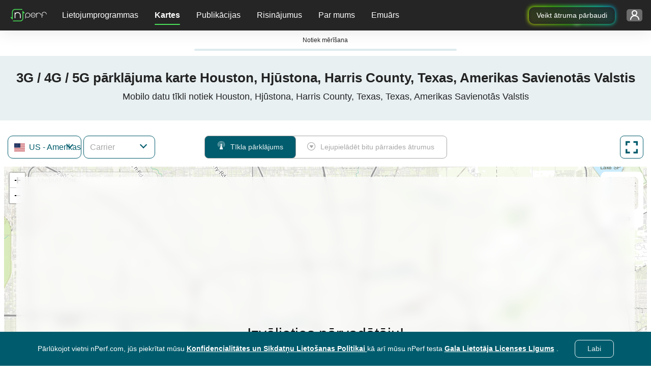

--- FILE ---
content_type: text/html; charset=UTF-8
request_url: https://www.nperf.com/lv/map/get-isp-list-by-country
body_size: -139
content:
{"status":200,"data":{"isp":[{"IspId":187448,"IspName":"AT&T FirstNet","IspFullName":{"Signal":"AT&T FirstNet","Download":"AT&T FirstNet"}},{"IspId":2420,"IspName":"AT&T Mobility","IspFullName":{"Signal":"AT&T Mobility","Download":"AT&T Mobility"}},{"IspId":221457,"IspName":"Boost Mobile","IspFullName":{"Signal":"Boost Mobile","Download":"Boost Mobile"}},{"IspId":31493,"IspName":"Carolina West Wireless","IspFullName":{"Signal":"Carolina West Wireless","Download":"Carolina West Wireless"}},{"IspId":39925,"IspName":"Cellular One","IspFullName":{"Signal":"Cellular One","Download":"Cellular One"}},{"IspId":85,"IspName":"T-Mobile (inc. Sprint)","IspFullName":{"Download":"T-Mobile (inc. Sprint)","Signal":"T-Mobile (inc. Sprint)"}},{"IspId":47633,"IspName":"U.S. Cellular","IspFullName":{"Signal":"U.S. Cellular","Download":"U.S. Cellular"}},{"IspId":1881,"IspName":"Union Wireless","IspFullName":{"Download":"Union Wireless","Signal":"Union Wireless"}},{"IspId":3255,"IspName":"Verizon Wireless","IspFullName":{"Signal":"Verizon Wireless","Download":"Verizon Wireless"}}],"Status":"OK"},"errors":[]}

--- FILE ---
content_type: text/html; charset=UTF-8
request_url: https://www.nperf.com/lv/map/update-map-header-component
body_size: -259
content:
<div class="row">
	<div class="col-12">
		<h1>3G / 4G / 5G pārklājuma karte Houston, Hjūstona, Harris County, Texas, Amerikas Savienotās Valstis</h1>
		<h2>Mobilo datu tīkli notiek Houston, Hjūstona, Harris County, Texas, Texas, Amerikas Savienotās Valstis</h2>
	</div>
</div>

--- FILE ---
content_type: text/html; charset=UTF-8
request_url: https://www.nperf.com/lv/map/update-map-description-component
body_size: 725
content:

<div class="row">
    <div class="col-11 container-text">
        <div class="isp-and-cities-container">
            <div id="ispList">
                <h2>Mobilā pārklājuma karte pēc operatora</h2>
                <p>Šī karte attēlo 2G, 3G, 4G un 5G mobilo tīklu pārklājumu Houston, Hjūstona, Harris County, Texas . Skatīt arī : mobilā bitrate karte <a href="/lv/map/US/4699066.Houston/-/download">Houston, Hjūstona, Harris County, Texas</a>.</p>
                                    <ul>
                                                    <li>
                                <a href="/lv/map/US/-/85.T-Mobile-inc-Sprint/signal">T-Mobile (inc. Sprint)</a>                            </li>
                                                    <li>
                                <a href="/lv/map/US/-/1881.Union-Wireless/signal">Union Wireless</a>                            </li>
                                                    <li>
                                <a href="/lv/map/US/-/2420.AT-T-Mobility/signal">AT&T Mobility</a>                            </li>
                                                    <li>
                                <a href="/lv/map/US/-/3255.Verizon-Wireless/signal">Verizon Wireless</a>                            </li>
                                                    <li>
                                <a href="/lv/map/US/-/31493.Carolina-West-Wireless/signal">Carolina West Wireless</a>                            </li>
                                                    <li>
                                <a href="/lv/map/US/-/39925.Cellular-One/signal">Cellular One</a>                            </li>
                                                    <li>
                                <a href="/lv/map/US/-/47633.U-S-Cellular/signal">U.S. Cellular</a>                            </li>
                                                    <li>
                                <a href="/lv/map/US/-/187448.AT-T-FirstNet/signal">AT&T FirstNet</a>                            </li>
                                                    <li>
                                <a href="/lv/map/US/-/221457.Boost-Mobile/signal">Boost Mobile</a>                            </li>
                                            </ul>
                            </div>

            <div class="divider"></div>

            <div id="citiesList">
                                    <h2>Mobilā pārklājuma kartes citām zonām</h2>
                    <p>Skatiet arī  3G / 4G / 5G mobilā tīkla pārklājumu <span class="citiesTop15"></span> :</p>
                    <ul class="cities-list">
                                                    <li>
                                <a href="/lv/map/US/5128581.New-York-City/-/signal">New York City</a>                            </li>
                                                    <li>
                                <a href="/lv/map/US/5368361.Los-Angeles/-/signal">Los Angeles</a>                            </li>
                                                    <li>
                                <a href="/lv/map/US/4887398.Chicago/-/signal">Chicago</a>                            </li>
                                                    <li>
                                <a href="/lv/map/US/4699066.Houston/-/signal">Houston</a>                            </li>
                                                    <li>
                                <a href="/lv/map/US/4560349.Philadelphia/-/signal">Philadelphia</a>                            </li>
                                                    <li>
                                <a href="/lv/map/US/5308655.Phoenix/-/signal">Phoenix</a>                            </li>
                                                    <li>
                                <a href="/lv/map/US/4726206.San-Antonio/-/signal">San Antonio</a>                            </li>
                                                    <li>
                                <a href="/lv/map/US/5391811.San-Diego/-/signal">San Diego</a>                            </li>
                                                    <li>
                                <a href="/lv/map/US/4684888.Dallas/-/signal">Dallas</a>                            </li>
                                                    <li>
                                <a href="/lv/map/US/5392171.San-Jose/-/signal">San Jose</a>                            </li>
                                                    <li>
                                <a href="/lv/map/US/4259418.Indianapolis/-/signal">Indianapolis</a>                            </li>
                                                    <li>
                                <a href="/lv/map/US/4160021.Jacksonville/-/signal">Jacksonville</a>                            </li>
                                                    <li>
                                <a href="/lv/map/US/5391959.San-Francisco/-/signal">San Francisco</a>                            </li>
                                                    <li>
                                <a href="/lv/map/US/4671654.Austin/-/signal">Austin</a>                            </li>
                                                    <li>
                                <a href="/lv/map/US/4509177.Columbus/-/signal">Columbus</a>                            </li>
                                            </ul>
                
                                    <p>
                        Skatiet arī 3G / 4G / 5G mobilā tīkla pārklājumu jūsu reģionā:                    </p>
                    <ul class="adm1-cities-list">
                                                    <li>
                                <a href="/lv/map/US/4726206.San-Antonio/-/signal">San Antonio</a>                            </li>
                                                    <li>
                                <a href="/lv/map/US/4684888.Dallas/-/signal">Dallas</a>                            </li>
                                                    <li>
                                <a href="/lv/map/US/4671654.Austin/-/signal">Austin</a>                            </li>
                                                    <li>
                                <a href="/lv/map/US/4691930.Fort-Worth/-/signal">Fort Worth</a>                            </li>
                                                    <li>
                                <a href="/lv/map/US/5520993.El-Paso/-/signal">El Paso</a>                            </li>
                                                    <li>
                                <a href="/lv/map/US/4671240.Arlington/-/signal">Arlington</a>                            </li>
                                                    <li>
                                <a href="/lv/map/US/4683416.Corpus-Christi/-/signal">Corpus Christi</a>                            </li>
                                                    <li>
                                <a href="/lv/map/US/4719457.Plano/-/signal">Plano</a>                            </li>
                                                    <li>
                                <a href="/lv/map/US/4705349.Laredo/-/signal">Laredo</a>                            </li>
                                                    <li>
                                <a href="/lv/map/US/5525577.Lubbock/-/signal">Lubbock</a>                            </li>
                                                    <li>
                                <a href="/lv/map/US/4693003.Garland/-/signal">Garland</a>                            </li>
                                                    <li>
                                <a href="/lv/map/US/4700168.Irving/-/signal">Irving</a>                            </li>
                                                    <li>
                                <a href="/lv/map/US/5516233.Amarillo/-/signal">Amarillo</a>                            </li>
                                                    <li>
                                <a href="/lv/map/US/4694482.Grand-Prairie/-/signal">Grand Prairie</a>                            </li>
                                                    <li>
                                <a href="/lv/map/US/4676740.Brownsville/-/signal">Brownsville</a>                            </li>
                                            </ul>
                            </div>
        </div>
    </div>
</div>


--- FILE ---
content_type: application/javascript; charset=UTF-8
request_url: https://www.nperf.com/cdn-cgi/challenge-platform/scripts/jsd/main.js
body_size: 4557
content:
window._cf_chl_opt={VnHPF6:'b'};~function(v4,G,A,m,L,C,V,O){v4=K,function(h,X,vC,v3,n,W){for(vC={h:568,X:514,n:510,W:560,Q:528,H:507,I:576,F:562,M:472,e:556},v3=K,n=h();!![];)try{if(W=-parseInt(v3(vC.h))/1+parseInt(v3(vC.X))/2*(-parseInt(v3(vC.n))/3)+-parseInt(v3(vC.W))/4*(-parseInt(v3(vC.Q))/5)+parseInt(v3(vC.H))/6+-parseInt(v3(vC.I))/7*(-parseInt(v3(vC.F))/8)+-parseInt(v3(vC.M))/9+parseInt(v3(vC.e))/10,W===X)break;else n.push(n.shift())}catch(Q){n.push(n.shift())}}(v,538623),G=this||self,A=G[v4(544)],m={},m[v4(577)]='o',m[v4(526)]='s',m[v4(569)]='u',m[v4(537)]='z',m[v4(499)]='n',m[v4(532)]='I',m[v4(476)]='b',L=m,G[v4(498)]=function(h,X,W,Q,vc,vR,vz,vs,I,F,M,z,R,T){if(vc={h:524,X:486,n:553,W:524,Q:494,H:539,I:475,F:487,M:495,e:496,z:500,R:473},vR={h:491,X:496,n:493},vz={h:509,X:554,n:511,W:574},vs=v4,X===null||void 0===X)return Q;for(I=B(X),h[vs(vc.h)][vs(vc.X)]&&(I=I[vs(vc.n)](h[vs(vc.W)][vs(vc.X)](X))),I=h[vs(vc.Q)][vs(vc.H)]&&h[vs(vc.I)]?h[vs(vc.Q)][vs(vc.H)](new h[(vs(vc.I))](I)):function(j,vG,S){for(vG=vs,j[vG(vR.h)](),S=0;S<j[vG(vR.X)];j[S]===j[S+1]?j[vG(vR.n)](S+1,1):S+=1);return j}(I),F='nAsAaAb'.split('A'),F=F[vs(vc.F)][vs(vc.M)](F),M=0;M<I[vs(vc.e)];z=I[M],R=U(h,X,z),F(R)?(T='s'===R&&!h[vs(vc.z)](X[z]),vs(vc.R)===W+z?H(W+z,R):T||H(W+z,X[z])):H(W+z,R),M++);return Q;function H(j,S,vn){vn=K,Object[vn(vz.h)][vn(vz.X)][vn(vz.n)](Q,S)||(Q[S]=[]),Q[S][vn(vz.W)](j)}},C=v4(529)[v4(583)](';'),V=C[v4(487)][v4(495)](C),G[v4(547)]=function(h,X,vT,vA,n,W,Q,H){for(vT={h:533,X:496,n:496,W:571,Q:574,H:522},vA=v4,n=Object[vA(vT.h)](X),W=0;W<n[vA(vT.X)];W++)if(Q=n[W],Q==='f'&&(Q='N'),h[Q]){for(H=0;H<X[n[W]][vA(vT.n)];-1===h[Q][vA(vT.W)](X[n[W]][H])&&(V(X[n[W]][H])||h[Q][vA(vT.Q)]('o.'+X[n[W]][H])),H++);}else h[Q]=X[n[W]][vA(vT.H)](function(I){return'o.'+I})},O=function(vt,vo,vd,vS,vr,vY,X,n,W){return vt={h:585,X:468},vo={h:503,X:503,n:574,W:542,Q:503,H:549},vd={h:496},vS={h:517},vr={h:496,X:549,n:509,W:554,Q:511,H:509,I:554,F:511,M:554,e:517,z:574,R:574,c:517,T:503,g:574,j:517,b:574,S:574,d:503,o:574,N:574,k:542},vY=v4,X=String[vY(vt.h)],n={'h':function(Q,vj){return vj={h:497,X:549},Q==null?'':n.g(Q,6,function(H,vP){return vP=K,vP(vj.h)[vP(vj.X)](H)})},'g':function(Q,H,I,vi,F,M,z,R,T,j,S,o,N,x,E,v0,v1,v2){if(vi=vY,null==Q)return'';for(M={},z={},R='',T=2,j=3,S=2,o=[],N=0,x=0,E=0;E<Q[vi(vr.h)];E+=1)if(v0=Q[vi(vr.X)](E),Object[vi(vr.n)][vi(vr.W)][vi(vr.Q)](M,v0)||(M[v0]=j++,z[v0]=!0),v1=R+v0,Object[vi(vr.H)][vi(vr.I)][vi(vr.F)](M,v1))R=v1;else{if(Object[vi(vr.H)][vi(vr.M)][vi(vr.F)](z,R)){if(256>R[vi(vr.e)](0)){for(F=0;F<S;N<<=1,x==H-1?(x=0,o[vi(vr.z)](I(N)),N=0):x++,F++);for(v2=R[vi(vr.e)](0),F=0;8>F;N=v2&1|N<<1,x==H-1?(x=0,o[vi(vr.R)](I(N)),N=0):x++,v2>>=1,F++);}else{for(v2=1,F=0;F<S;N=N<<1.84|v2,x==H-1?(x=0,o[vi(vr.z)](I(N)),N=0):x++,v2=0,F++);for(v2=R[vi(vr.c)](0),F=0;16>F;N=N<<1.37|v2&1.28,x==H-1?(x=0,o[vi(vr.R)](I(N)),N=0):x++,v2>>=1,F++);}T--,0==T&&(T=Math[vi(vr.T)](2,S),S++),delete z[R]}else for(v2=M[R],F=0;F<S;N=N<<1|v2&1,x==H-1?(x=0,o[vi(vr.g)](I(N)),N=0):x++,v2>>=1,F++);R=(T--,0==T&&(T=Math[vi(vr.T)](2,S),S++),M[v1]=j++,String(v0))}if(R!==''){if(Object[vi(vr.H)][vi(vr.M)][vi(vr.F)](z,R)){if(256>R[vi(vr.c)](0)){for(F=0;F<S;N<<=1,x==H-1?(x=0,o[vi(vr.R)](I(N)),N=0):x++,F++);for(v2=R[vi(vr.j)](0),F=0;8>F;N=N<<1.87|1.83&v2,H-1==x?(x=0,o[vi(vr.b)](I(N)),N=0):x++,v2>>=1,F++);}else{for(v2=1,F=0;F<S;N=v2|N<<1,x==H-1?(x=0,o[vi(vr.b)](I(N)),N=0):x++,v2=0,F++);for(v2=R[vi(vr.c)](0),F=0;16>F;N=1&v2|N<<1,H-1==x?(x=0,o[vi(vr.S)](I(N)),N=0):x++,v2>>=1,F++);}T--,T==0&&(T=Math[vi(vr.d)](2,S),S++),delete z[R]}else for(v2=M[R],F=0;F<S;N=N<<1.03|1&v2,H-1==x?(x=0,o[vi(vr.o)](I(N)),N=0):x++,v2>>=1,F++);T--,T==0&&S++}for(v2=2,F=0;F<S;N=v2&1|N<<1.9,H-1==x?(x=0,o[vi(vr.g)](I(N)),N=0):x++,v2>>=1,F++);for(;;)if(N<<=1,x==H-1){o[vi(vr.N)](I(N));break}else x++;return o[vi(vr.k)]('')},'j':function(Q,vu){return vu=vY,null==Q?'':Q==''?null:n.i(Q[vu(vd.h)],32768,function(H,vD){return vD=vu,Q[vD(vS.h)](H)})},'i':function(Q,H,I,vm,F,M,z,R,T,j,S,o,N,x,E,v0,v2,v1){for(vm=vY,F=[],M=4,z=4,R=3,T=[],o=I(0),N=H,x=1,j=0;3>j;F[j]=j,j+=1);for(E=0,v0=Math[vm(vo.h)](2,2),S=1;S!=v0;v1=o&N,N>>=1,N==0&&(N=H,o=I(x++)),E|=(0<v1?1:0)*S,S<<=1);switch(E){case 0:for(E=0,v0=Math[vm(vo.X)](2,8),S=1;S!=v0;v1=o&N,N>>=1,0==N&&(N=H,o=I(x++)),E|=(0<v1?1:0)*S,S<<=1);v2=X(E);break;case 1:for(E=0,v0=Math[vm(vo.X)](2,16),S=1;S!=v0;v1=o&N,N>>=1,N==0&&(N=H,o=I(x++)),E|=S*(0<v1?1:0),S<<=1);v2=X(E);break;case 2:return''}for(j=F[3]=v2,T[vm(vo.n)](v2);;){if(x>Q)return'';for(E=0,v0=Math[vm(vo.h)](2,R),S=1;S!=v0;v1=N&o,N>>=1,0==N&&(N=H,o=I(x++)),E|=S*(0<v1?1:0),S<<=1);switch(v2=E){case 0:for(E=0,v0=Math[vm(vo.h)](2,8),S=1;v0!=S;v1=o&N,N>>=1,N==0&&(N=H,o=I(x++)),E|=S*(0<v1?1:0),S<<=1);F[z++]=X(E),v2=z-1,M--;break;case 1:for(E=0,v0=Math[vm(vo.h)](2,16),S=1;v0!=S;v1=N&o,N>>=1,N==0&&(N=H,o=I(x++)),E|=(0<v1?1:0)*S,S<<=1);F[z++]=X(E),v2=z-1,M--;break;case 2:return T[vm(vo.W)]('')}if(0==M&&(M=Math[vm(vo.Q)](2,R),R++),F[v2])v2=F[v2];else if(v2===z)v2=j+j[vm(vo.H)](0);else return null;T[vm(vo.n)](v2),F[z++]=j+v2[vm(vo.H)](0),M--,j=v2,0==M&&(M=Math[vm(vo.Q)](2,R),R++)}}},W={},W[vY(vt.X)]=n.h,W}(),J();function B(h,ve,vX,X){for(ve={h:553,X:533,n:508},vX=v4,X=[];h!==null;X=X[vX(ve.h)](Object[vX(ve.X)](h)),h=Object[vX(ve.n)](h));return X}function U(h,X,n,vM,vh,W){vh=(vM={h:581,X:494,n:570,W:494,Q:477},v4);try{return X[n][vh(vM.h)](function(){}),'p'}catch(Q){}try{if(X[n]==null)return X[n]===void 0?'u':'x'}catch(H){return'i'}return h[vh(vM.X)][vh(vM.n)](X[n])?'a':X[n]===h[vh(vM.W)]?'p5':!0===X[n]?'T':X[n]===!1?'F':(W=typeof X[n],vh(vM.Q)==W?y(h,X[n])?'N':'f':L[W]||'?')}function i(h,X,vW,va,vJ,vO,v7,n,W){vW={h:480,X:482,n:478,W:575,Q:558,H:578,I:566,F:519,M:505,e:545,z:488,R:550,c:525,T:531,g:468,j:502},va={h:567},vJ={h:534,X:534,n:513,W:564,Q:534},vO={h:545},v7=v4,n=G[v7(vW.h)],W=new G[(v7(vW.X))](),W[v7(vW.n)](v7(vW.W),v7(vW.Q)+G[v7(vW.H)][v7(vW.I)]+v7(vW.F)+n.r),n[v7(vW.M)]&&(W[v7(vW.e)]=5e3,W[v7(vW.z)]=function(v8){v8=v7,X(v8(vO.h))}),W[v7(vW.R)]=function(v9){v9=v7,W[v9(vJ.h)]>=200&&W[v9(vJ.X)]<300?X(v9(vJ.n)):X(v9(vJ.W)+W[v9(vJ.Q)])},W[v7(vW.c)]=function(vv){vv=v7,X(vv(va.h))},W[v7(vW.T)](O[v7(vW.g)](JSON[v7(vW.j)](h)))}function v(K0){return K0='/cdn-cgi/challenge-platform/h/,random,2053876XvrFub,clientInformation,16HAEKys,tabIndex,http-code:,navigator,VnHPF6,xhr-error,302663IYslmy,undefined,isArray,indexOf,/b/ov1/0.6150848388365243:1764375723:xfYbD5L0yueaDd6prb4uGn_hBvxqnePBSUyEN8-ZP4o/,iframe,push,POST,1009946IgvMkm,object,_cf_chl_opt,NUDr6,chlApiSitekey,catch,msg,split,errorInfoObject,fromCharCode,BwpqT,contentWindow,addEventListener,contentDocument,1674522yPBpvL,d.cookie,onreadystatechange,Set,boolean,function,open,floor,__CF$cv$params,body,XMLHttpRequest,appendChild,mAxV0,chctx,getOwnPropertyNames,includes,ontimeout,error,style,sort,loading,splice,Array,bind,length,qUFbth78wJZ5M9sB0KeEADPIygarpfxcRTzVlOi3N2m-v4C+dnXQ6WSou$GjLY1kH,BAnB4,number,isNaN,now,stringify,pow,chlApiRumWidgetAgeMs,api,source,3393252CvLMjX,getPrototypeOf,prototype,3YyibNx,call,display: none,success,1777826WkCUss,readyState,wfJU3,charCodeAt,detail,/jsd/oneshot/13c98df4ef2d/0.6150848388365243:1764375723:xfYbD5L0yueaDd6prb4uGn_hBvxqnePBSUyEN8-ZP4o/,parent,/invisible/jsd,map,Function,Object,onerror,string,jsd,10nZXbRL,_cf_chl_opt;WVJdi2;tGfE6;eHFr4;rZpcH7;DMab5;uBWD2;TZOO6;NFIEc5;SBead5;rNss8;ssnu4;WlNXb1;QNPd6;BAnB4;Jxahl3;fLDZ5;fAvt5,chlApiClientVersion,send,bigint,keys,status,chlApiUrl,error on cf_chl_props,symbol,createElement,from,removeChild,DOMContentLoaded,join,sid,document,timeout,postMessage,Jxahl3,event,charAt,onload,toString,cloudflare-invisible,concat,hasOwnProperty,BHcSU3,352210OiNlma,[native code]'.split(','),v=function(){return K0},v()}function P(vZ,v6,h,X,n,W){return vZ={h:480,X:479,n:501},v6=v4,h=G[v6(vZ.h)],X=3600,n=Math[v6(vZ.X)](+atob(h.t)),W=Math[v6(vZ.X)](Date[v6(vZ.n)]()/1e3),W-n>X?![]:!![]}function Z(vg,vw,n,W,Q,H,I){vw=(vg={h:538,X:573,n:490,W:512,Q:563,H:481,I:483,F:469,M:561,e:565,z:471,R:481,c:540},v4);try{return n=A[vw(vg.h)](vw(vg.X)),n[vw(vg.n)]=vw(vg.W),n[vw(vg.Q)]='-1',A[vw(vg.H)][vw(vg.I)](n),W=n[vw(vg.F)],Q={},Q=BAnB4(W,W,'',Q),Q=BAnB4(W,W[vw(vg.M)]||W[vw(vg.e)],'n.',Q),Q=BAnB4(W,n[vw(vg.z)],'d.',Q),A[vw(vg.R)][vw(vg.c)](n),H={},H.r=Q,H.e=null,H}catch(F){return I={},I.r={},I.e=F,I}}function a(n,W,vl,vB,Q,H,I){if(vl={h:552,X:505,n:513,W:506,Q:543,H:548,I:520,F:546,M:548,e:489,z:518,R:546},vB=v4,Q=vB(vl.h),!n[vB(vl.X)])return;W===vB(vl.n)?(H={},H[vB(vl.W)]=Q,H[vB(vl.Q)]=n.r,H[vB(vl.H)]=vB(vl.n),G[vB(vl.I)][vB(vl.F)](H,'*')):(I={},I[vB(vl.W)]=Q,I[vB(vl.Q)]=n.r,I[vB(vl.M)]=vB(vl.e),I[vB(vl.z)]=W,G[vB(vl.I)][vB(vl.R)](I,'*'))}function J(vE,vx,vk,vL,h,X,n,W,Q){if(vE={h:480,X:505,n:515,W:492,Q:470,H:470,I:541,F:474},vx={h:515,X:492,n:474},vk={h:536},vL=v4,h=G[vL(vE.h)],!h)return;if(!P())return;(X=![],n=h[vL(vE.X)]===!![],W=function(vy,H){if(vy=vL,!X){if(X=!![],!P())return;H=Z(),i(H.r,function(I){a(h,I)}),H.e&&D(vy(vk.h),H.e)}},A[vL(vE.n)]!==vL(vE.W))?W():G[vL(vE.Q)]?A[vL(vE.H)](vL(vE.I),W):(Q=A[vL(vE.F)]||function(){},A[vL(vE.F)]=function(vU){vU=vL,Q(),A[vU(vx.h)]!==vU(vx.X)&&(A[vU(vx.n)]=Q,W())})}function D(W,Q,vH,vK,H,I,F,M,z,R,c,T){if(vH={h:582,X:489,n:480,W:558,Q:578,H:566,I:572,F:521,M:482,e:478,z:575,R:545,c:488,T:580,g:578,j:516,b:535,S:578,d:579,o:504,N:578,k:555,f:530,x:484,E:584,l:485,v0:506,v1:527,v2:531,vI:468},vK=v4,!Y(.01))return![];I=(H={},H[vK(vH.h)]=W,H[vK(vH.X)]=Q,H);try{F=G[vK(vH.n)],M=vK(vH.W)+G[vK(vH.Q)][vK(vH.H)]+vK(vH.I)+F.r+vK(vH.F),z=new G[(vK(vH.M))](),z[vK(vH.e)](vK(vH.z),M),z[vK(vH.R)]=2500,z[vK(vH.c)]=function(){},R={},R[vK(vH.T)]=G[vK(vH.g)][vK(vH.j)],R[vK(vH.b)]=G[vK(vH.S)][vK(vH.d)],R[vK(vH.o)]=G[vK(vH.N)][vK(vH.k)],R[vK(vH.f)]=G[vK(vH.g)][vK(vH.x)],c=R,T={},T[vK(vH.E)]=I,T[vK(vH.l)]=c,T[vK(vH.v0)]=vK(vH.v1),z[vK(vH.v2)](O[vK(vH.vI)](T))}catch(g){}}function K(q,h,X){return X=v(),K=function(n,s,G){return n=n-468,G=X[n],G},K(q,h)}function Y(h,vV,v5){return vV={h:559},v5=v4,Math[v5(vV.h)]()<h}function y(h,X,vI,vq){return vI={h:523,X:509,n:551,W:511,Q:571,H:557},vq=v4,X instanceof h[vq(vI.h)]&&0<h[vq(vI.h)][vq(vI.X)][vq(vI.n)][vq(vI.W)](X)[vq(vI.Q)](vq(vI.H))}}()